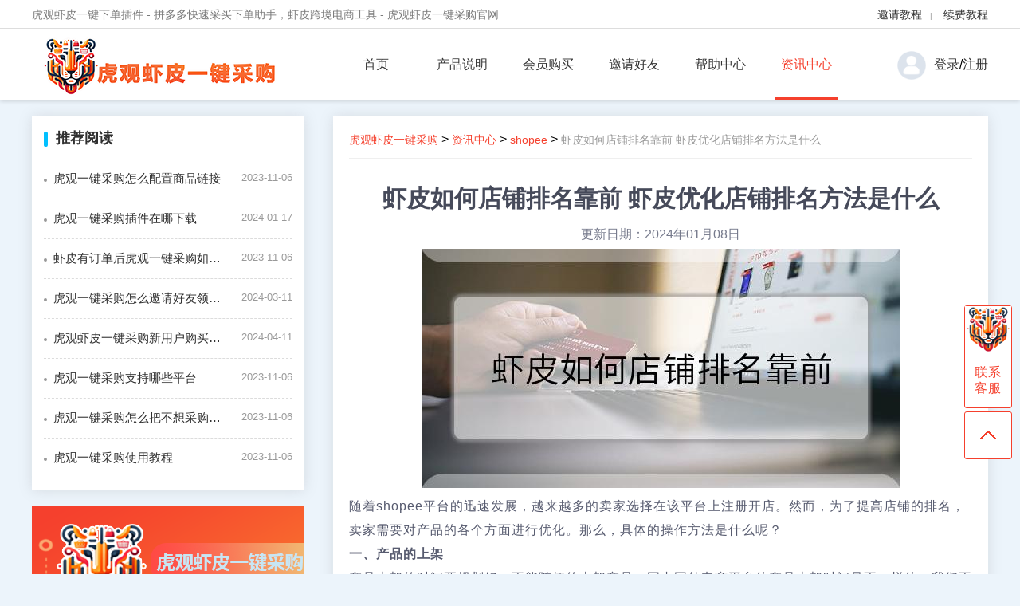

--- FILE ---
content_type: text/html; charset=utf-8
request_url: https://www.youxiacaigou.com/news/shopee/1177.html
body_size: 6590
content:
<!DOCTYPE html>
<html lang="zh-CN">

<head>
    <meta charset="utf-8" />
	<title>虾皮如何店铺排名靠前 虾皮优化店铺排名方法是什么 - 虎观一键采购-橙马科技</title>
	<meta name="viewport" content="width=device-width,initial-scale=1.0,maximum-scale=1.0,user-scalable=0">
	<meta http-equiv="X-UA-Compatible" content="IE=edge,chrome=1" />
	<meta name="renderer" content="webkit">
	<meta name="keywords" content="虾皮如何店铺排名靠前,虾皮优化店铺排名方法是什么">
	<meta name="description" content="随着shopee平台的迅速发展，越来越多的卖家选择在该平台上注册开店。然而，为了提高店铺的排名，卖家需要对产品的各个方面进行优化。那么，具体的操作方法是什么呢？">
	<meta http-equiv="Content-Security-Policy" content="upgrade-insecure-requests">
	<link rel="shortcut icon" href="https://www.youxiacaigou.com/uploads/20231215/0d233be272e9cfdea63dc1894db6a422.ico">
	<link rel="stylesheet" type="text/css" href="https://www.youxiacaigou.com/static/css/swiper.min.css" />
	<link rel="stylesheet" type="text/css" href="/static/css/global.css?v=20240308" />
	<link rel="stylesheet" type="text/css" href="/static/dialog/css/fy-alert.css">
	<link rel="stylesheet" type="text/css" href="https://at.alicdn.com/t/font_1124598_hsyo02wp47n.css"/>
	<script src="https://www.youxiacaigou.com/static/js/jquery.min.js" type="text/javascript" charset="utf-8"></script>
	<!--<script src="https://www.youxiacaigou.com/static/js/getFontsize.js" type="text/javascript" charset="utf-8"></script>-->
	<script src="https://www.youxiacaigou.com/static/js/jquery.cookie.js" type="text/javascript" charset="utf-8"></script>
	<script src="https://www.youxiacaigou.com/static/js/swiper.min.js" type="text/javascript" charset="utf-8"></script>
	<script type="text/javascript" src="/static/dialog/js/fy-alert.js"></script>
	<script src="/static/js/global.js" type="text/javascript" charset="utf-8"></script>
    <!-- WPA start -->
    <!--<script id="qd3009053764262c162996e6872a03a77a1b05a8ef3f" src="https://wp.qiye.qq.com/qidian/3240618158/262c162996e6872a03a77a1b05a8ef3f" charset="utf-8" async defer></script>-->
    <!-- WPA end -->
	
    <link rel="stylesheet" href="https://www.youxiacaigou.com/static/css/article.css?v=20231026">


</head>
<body >
    
<div id="wrapper">
	<div class="header">
    <div class="header_tp">
        <div class="w1200">
            <div class="sxx">虎观虾皮一键下单插件 - 拼多多快速采买下单助手，虾皮跨境电商工具 - 虎观虾皮一键采购官网</div>
            <div class="you_tp">
                <a href="https://www.youxiacaigou.com/help/316.html" target="_blank">邀请教程</a><em>|</em>
                <a href="https://www.youxiacaigou.com/help/315.html" target="_blank">续费教程</a>
            </div>
        </div>
    </div>
	<div class="layout-header">
	    <div class="logo">
			<a href="/">
                <h1><img src="/static/images/header_logo.png" alt="虎观虾皮一键采购" /></h1>
			    			    <!--<strong><img src="https://www.youxiacaigou.com/static/images/logo.png" alt="虎观虾皮一键采购" /></strong>-->
			    <!-- <strong style="color:#2762cf;font-size:32px;">虎观虾皮一键采购</strong> -->
			    			</a>
		</div>	
		<div class="menu">
            <ul>
                <li >
                    <a href="/">首页</a>
                </li>
                <li >
                    <a href="/description/">产品说明</a>
                </li>
                <li >
                    <a href="/buy/">会员购买</a>
                </li>
                <li >
                    <a href="/invite_activity/">邀请好友</a>
                </li>
                <li >
                    <a href="/help/">帮助中心</a>
                </li>
                <li class="on">
                    <a href="/news/">资讯中心</a>
                </li>
            </ul>
            <div class="top_login">
                <img src="/static/images/header_top_avatar.png"><span><a href="/login/">登录</a>/<a href="/register/">注册</a></span>
            </div>
            <div class="top_nav_user">
                <img src="/static/images/header_top_avatar.png"><span class="top_nav_mobile"></span>
                <ul class="sub_menu">
                    <li><a href="/profile/">个人中心</a></li>
                    <li class="quit"><span class="quit_btn" style="background:#fff;color: #333333;">退出</span></li>
                </ul>
            </div>
        </div>
        <div class="MobileBar">
            <span ></span> 
            <span ></span> 
            <span ></span>
        </div>
        <div class="MoblieMenuBg">
            <div class="MoblieMenu">
                <ul>
                    <li>
                        <a href="/">首页</a>
                    </li>
                    <li>
                        <a href="/description/">产品说明</a>
                    </li>
                    <li>
                        <a href="/help/">帮助中心</a>
                    </li>
                    <li>
                        <a href="/buy/">会员购买</a>
                    </li>
                    <li>
                        <a href="/news/">资讯中心</a>
                    </li>
                    <li class="profile"><a href="/profile/">个人中心</a></li>
                    <li class="quit"><a href="javascript:;" class="quit_btn">退出</a></li>
                </ul>
            </div>
        </div>
    </div>
    
</div>

<script>
$(function (){
        
        $(".top_login").show();
        $(".top_nav_user").hide();
        $(".MoblieMenu .profile").hide()
        $(".MoblieMenu .quit").hide()
    })

$(".quit").click(function(){
    $.ajax({
        url: '/user/logout',
        type: 'POST',
        dataType: 'json',
        data: {},
        success: function (res) {
            console.log(res)
            if(res.status == 1){
                logout();
                window.location.href="/profile/";
            }else{
                fyAlert.msg(res.msg,{icon:2,animateType:2});
            }
        }
    });
});
</script>
	<div class="container contentCenter clearfix">
        <div class="aside fl">
            <div class="aside_box">
                <div class="box_top">
                    <div class="box_title">
                        <em class="em3"></em>
                        <span>推荐阅读</span>
                    </div>
                </div>
                <div class="hot_bottom">
                                        <div class="box_wz_row">
                        <em></em>
                        <a href="https://www.youxiacaigou.com/help/294.html" class="wzz_ss ellipsis">虎观一键采购怎么配置商品链接</a>
                        <span>2023-11-06</span>
                    </div>
                                        <div class="box_wz_row">
                        <em></em>
                        <a href="https://www.youxiacaigou.com/help/306.html" class="wzz_ss ellipsis">虎观一键采购插件在哪下载</a>
                        <span>2024-01-17</span>
                    </div>
                                        <div class="box_wz_row">
                        <em></em>
                        <a href="https://www.youxiacaigou.com/help/303.html" class="wzz_ss ellipsis">虾皮有订单后虎观一键采购如何下单</a>
                        <span>2023-11-06</span>
                    </div>
                                        <div class="box_wz_row">
                        <em></em>
                        <a href="https://www.youxiacaigou.com/help/316.html" class="wzz_ss ellipsis">虎观一键采购怎么邀请好友领取奖励</a>
                        <span>2024-03-11</span>
                    </div>
                                        <div class="box_wz_row">
                        <em></em>
                        <a href="https://www.youxiacaigou.com/help/314.html" class="wzz_ss ellipsis">虎观虾皮一键采购新用户购买会员教程</a>
                        <span>2024-04-11</span>
                    </div>
                                        <div class="box_wz_row">
                        <em></em>
                        <a href="https://www.youxiacaigou.com/help/305.html" class="wzz_ss ellipsis">虎观一键采购支持哪些平台</a>
                        <span>2023-11-06</span>
                    </div>
                                        <div class="box_wz_row">
                        <em></em>
                        <a href="https://www.youxiacaigou.com/help/296.html" class="wzz_ss ellipsis">虎观一键采购怎么把不想采购的商品设置禁用</a>
                        <span>2023-11-06</span>
                    </div>
                                        <div class="box_wz_row">
                        <em></em>
                        <a href="https://www.youxiacaigou.com/help/293.html" class="wzz_ss ellipsis">虎观一键采购使用教程</a>
                        <span>2023-11-06</span>
                    </div>
                                    </div>
            </div>
	        <div class="ad mt20">
                <a href="javascript:;" class="down" data-flag="内容页侧栏顶部"><img src="/static/images/float_ad.jpg" alt="虎观一键采购"></a>
            </div>
        </div>
        
        <div class="article fr" style="margin-bottom: 0;">
            <div class="position">
                <a href="/">虎观虾皮一键采购</a> > <a href="/news/">资讯中心</a> > <a href="/news/shopee/">shopee</a> > <p>虾皮如何店铺排名靠前 虾皮优化店铺排名方法是什么</p>
            </div>
            
            <h1 class="title">虾皮如何店铺排名靠前 虾皮优化店铺排名方法是什么</h1>
            <p class="updatedDate">更新日期：2024年01月08日</p>
            <div class="article-main">
                <p align="center"><img src="https://www.youxiacaigou.com/uploads/allimg/20240102/20240102100253b7318124.jpg"></p>
                <p>随着shopee平台的迅速发展，越来越多的卖家选择在该平台上注册开店。然而，为了提高店铺的排名，卖家需要对产品的各个方面进行优化。那么，具体的操作方法是什么呢？</p>

<p><strong>一、产品的上架</strong></p>

<p>产品上架的时间要规划好，不能随便的上架产品，国内国外电商平台的产品上架时间是不一样的，我们不能用国内上传产品的时间段去上传跨境电商平台的产品。</p>

<p>而且每个站点的流量时间也不一样，拿shopee来说，一共有8个站点，这8个站点的流量高峰是不一样的，做哪个站点要选择这个站点流量最大的时候去上传产品让产品能被更多的人看到。</p>

<p><strong>二、有规划及时优化店铺</strong></p>

<p>新手刚进入行业，常常需要不断调整策略。在开始阶段，我们需要重点进行店铺优化工作。由于对跨境电商平台和市场了解不深，我们可以边运营店铺边熟悉市场，逐渐掌握市场情况。为了适应市场发展趋势，我们需要制定更有效的策略，并将其应用于我们的店铺中，以促进其更好的发展。</p>

<p><strong>三，装修设计和产品主图</strong></p>

<p>店铺装修和产品的主图修饰是不可忽视的重要任务。在平台首页上有众多产品存在，客户如何选择点击并查看你的产品呢？显然，吸引力强的主图是关键，其次是产品标题。只要主图设计得足够吸引人，标题部分也不差，基本上就能吸引用户点击进入。而产品的主图和详情页则需要精心设计，内容要新颖独特，这样才能吸引客户点击进入你的店铺。只要用户进入了店铺，点击率就会增加，转化率也会相应提高。</p>

<p>在产品主图图片的设计中，记得在主图片上放上产品的卖点，一定要突出，这样客户看图的时候，就能在第一眼看到产品的功能卖点，能尽快的知道产品是否是自己所需要的，也能更好的转化客户。</p>

<p><strong>四、产品的标题</strong></p>

<p>目前，产品标题不仅仅是产品的名称，它也是对产品的描述。通过使用热门关键词，我们能够方便客户更好地搜索到我们的产品，从而增加我们产品被搜索到的机会，并提高产品的点击率和转化率。</p>

<p><strong>五、平台的活动</strong></p>

<p>店铺的后台是有一些平台推出的活动的，大家可以去针对性的报名一些活动，比较有助于新手卖家更快的发展店铺。</p>

<p>通过以上讨论，我们明白了Shopee卖家如何提升店铺排名。卖家需要精心管理商品上架，有计划地优化店铺布局、店面装修和产品主图等，这样才能使店铺排名更上一层楼。</p>
            </div>
            <div class="editor">责任编辑：<a href="/">虎观虾皮一键采购官网</a></div>
            <div class="article-jump">
                                <a href="https://www.youxiacaigou.com/news/shopee/1171.html" class="onArticle">上一篇 ：<span>shopee出单了怎么采购商品 shopee卖什么比较好</span></a>
                                <a href="https://www.youxiacaigou.com/news/shopee/1178.html" class="nextArticle">下一篇 ：<span>shopee引流款推广技巧 虾皮的引流渠道有哪些</span></a>
                            </div>
        </div>
                <div class="article dcenter related fr">
            <h3 class="hd">相关资讯</h3>
            <div class="bd">
                <ul>
                                        <li><a href="https://www.youxiacaigou.com/news/shopee/2463.html" target="_blank">虾皮铺货如何发货 虾皮铺货模式要怎么发货</a><span class="date">09-20</span></li>
                                        <li><a href="https://www.youxiacaigou.com/news/shopee/1123.html" target="_blank">虾皮热词分析优化标题工具是什么 虾皮怎么优化标题</a><span class="date">01-02</span></li>
                                        <li><a href="https://www.youxiacaigou.com/news/shopee/1858.html" target="_blank">shopee个人卖家怎样入驻 虾皮平台个人入驻流程</a><span class="date">04-26</span></li>
                                        <li><a href="https://www.youxiacaigou.com/news/shopee/1760.html" target="_blank">虾皮无货源要注意什么 虾皮无货源电商注意事项</a><span class="date">04-06</span></li>
                                        <li><a href="https://www.youxiacaigou.com/news/shopee/863.html" target="_blank">虾皮运输政策有哪些？参加免运活动怎么样</a><span class="date">12-07</span></li>
                                        <li><a href="https://www.youxiacaigou.com/news/shopee/1879.html" target="_blank">虾皮跨境电商能改类目吗 虾皮改类目会有什么影响</a><span class="date">05-02</span></li>
                                        <li><a href="https://www.youxiacaigou.com/news/shopee/2166.html" target="_blank">虾皮定价计算公式是什么 虾皮定价方法有哪些</a><span class="date">07-08</span></li>
                                        <li><a href="https://www.youxiacaigou.com/news/shopee/472.html" target="_blank">虾皮折扣活动设置技巧 虾皮折扣设置注意事项</a><span class="date">10-24</span></li>
                                    </ul>
            </div>
        </div>
		    </div>
    
    <div id="outerdiv" style="position:fixed;top:0;left:0;background:rgba(0,0,0,0.7);z-index:100;width:100%;height:100%;display:none;">
        <div id="innerdiv" style="position:absolute;">
            <img id="bigimg" style="border:5px solid #fff;" src="" />
        </div>
     </div>
		<div class="footer">
	    <p class="p1">Copyright 2023-2026 虎观虾皮一键采购(www.youxiacaigou.com) </p>
	    <p class="p2"> 	    <p style='text-align: center;'>
	        <a href="http://beian.miit.gov.cn/" rel="nofollow" target="_blank">粤ICP备2023044110号-3</a>
	    </p>
	    <p><a href="/treaty.html" target="_blank">服务协议</a>&nbsp;&nbsp;|&nbsp;&nbsp;<a href="/private.html" target="_blank">隐私协议</a>&nbsp;&nbsp;|&nbsp;&nbsp;<a href="/sitemap.txt" target="_blank">网站地图</a></p>
	</div>
	
    <div class="customerService">
		<div onclick="kfewm(this)" class="contact">
			<span class="service1"></span>
			<span class="service">联系<br>客服</span>
			<span class="customerServiceQQ">
				<div class="customerServiceQQ-main">
					<span class="font">扫一扫<br>添加<span>客服微信</span></span>
					<a href="/static/images/QR_code.jpg" target="_blank"><span class="img"><img src="/static/images/QR_code.jpg" alt="虎观一键采购"></span></a>
					<span class="font">点击图片放大</span>
				</div>
			</span>
		</div>
		<div class="placedTop">
		</div>
	</div>
	
	<script>
        var id = "1177";
        $(document).ready(function(){
            stats(id);
        });
    </script>
    <script>
		$(".article-main").on('click','img',function(){
            var _this = $(this);//将当前的pimg元素作为_this传入函数
            imgShow("#outerdiv", "#innerdiv", "#bigimg", _this);
        });
        
        function imgShow(outerdiv, innerdiv, bigimg, _this){
            var src = _this.attr("src");//获取当前点击的pimg元素中的src属性
            $(bigimg).attr("src", src);//设置#bigimg元素的src属性
            var imageSize = getImageSize(_this);/*获取当前点击图片的真实大小，这里我封装了一个函数，返回一个数组*/
            var windowW = $(window).width();//获取当前窗口宽度
            var windowH = $(window).height();//获取当前窗口高度
            var realWidth = imageSize[0];//获取图片真实宽度
            var realHeight = imageSize[1];//获取图片真实高度
            var imgWidth, imgHeight;
            var scale = 0.8;//缩放尺寸，当图片真实宽度和高度大于窗口宽度和高度时进行缩放
            if(realHeight>windowH*scale){
                //判断图片高度
                imgHeight = windowH*scale;//如大于窗口高度，图片高度进行缩放
                imgWidth = imgHeight/realHeight*realWidth;//等比例缩放宽度
                if(imgWidth>windowW*scale){
                    //如宽度扔大于窗口宽度
                    imgWidth = windowW*scale;//再对宽度进行缩放
                }
            }else if(realWidth>windowW*scale){
                //如图片高度合适，判断图片宽度
                imgWidth = windowW*scale;//如大于窗口宽度，图片宽度进行缩放
                imgHeight = imgWidth/realWidth*realHeight;//等比例缩放高度
            }else{
                
                //如果图片真实高度和宽度都符合要求，高宽不变
                imgWidth = windowW * 0.8;
                // imgHeight = realHeight;
            }
            $(bigimg).css("width",imgWidth);//以最终的宽度对图片缩放
            var w = (windowW-imgWidth)/2;//计算图片与窗口左边距
            var h = (windowH-realHeight*imgWidth/realWidth)/2 + 20;//计算图片与窗口上边距
            $(innerdiv).css({"top":h, "left":w});//设置#innerdiv的top和left属性
            $(outerdiv).fadeIn("fast");//淡入显示#outerdiv及.pimg

            //再次点击淡出消失弹出层
            $(outerdiv).click(function(){
                $(this).fadeOut("fast");
            });
        }
        
        function getImageSize(imgE){
            var i = new Image(); //新建一个图片对象
            var src=imgE.attr('src');
            i.src=src;//将图片的src属性赋值给新建的图片对象的src
            return new Array(i.width,i.height);
        }
    </script>
</div>

</body>
<script>
var _hmt = _hmt || [];
(function() {
  var hm = document.createElement("script");
  hm.src = "https://hm.baidu.com/hm.js?bd530c5c9eabd21a8aee72bf807bbf29";
  var s = document.getElementsByTagName("script")[0]; 
  s.parentNode.insertBefore(hm, s);
})();
</script>
</html>

--- FILE ---
content_type: text/css
request_url: https://www.youxiacaigou.com/static/css/global.css?v=20240308
body_size: 5354
content:
@charset="UTF-8";
/* pc端全局css */
/* 设置全局大小 */
*, :after, :before {
    box-sizing: border-box;
}
body {
	background: #FFFFFF;
	position: relative;
	font-family: 'Microsoft YaHei', 'Noto Sans SC', 'Helvetica', 'Arial', sans-serif;
	margin: 0;
	padding: 0;
	overflow-x: hidden;
	height: 100%;
}

body,
blockquote,
dd,
dl,
figure,
form,
p,
pre,
h1,
h2,
h3,
h4,
h5,
h6 {
	margin: 0;
}

/*===== 统一设置列表的margin和padding，以及列表表形式 =====*/
body,
input,
button,
select,
optgroup,
option,
textarea,
pre {
	margin: 0;
	padding: 0;
}


/* 设置文本超链接a */
a {
	text-decoration: none;
	color: #333333;
}

/*===== 统一设置列表的margin和padding，以及列表表形式 =====*/
menu,
ul,
ol {
	list-style: none;
	margin: 0;
	padding: 0;
}

/* input样式设置 */
input,
button {
	outline: none;
	height: 25px;
}

/* 统一文本输入框、下拉、文本框的背景色，避免被用户设置系统颜色而破坏页面色彩 */
select {
	border: 1px inset;
}

/* 统一下拉的边框 */
textarea {
	overflow: auto;
	vertical-align: text-bottom;
	border: 1px solid;
	resize: none;
}

/* 滚动条为auto，与周边的元素对齐方式，其中hack部分是IE6&7中vertical-align影响范围清除，resize为上下可拉动，避免左右拉动破坏页面布局，如有需要可以设置为none */
/*===== 设置表格元素的样式 =====*/
table {
	border-spacing: 0;
}

/* 合并表格的间隙，去掉单元格之间的间距，如有需要合并单元格为细线表格，可增加 border-collapse:collapse; */
td,
th,
caption {
	padding: 0;
}

/*===== 去除个别浏览器图片底部的几个像素，以及设置图片形式链接无边框 =====*/

a img {
	border: 0 none;
}

img {
	vertical-align: middle;
}

/*===== 设置iframe的背景色以及去除个别浏览器iframe底部的几个像素 =====*/
iframe {
	background-color: #FFFFFF;
	vertical-align: middle;
}

.hide {
	display: none;
}

.show {
	display: block;
}
.clearfix { *zoom: 1; }
.clearfix:before, .clearfix:after { display: table; content: ""; }
.clearfix:after { clear: both; }
.fl {
    float: left;
}

.fr{
    float:right;
}
.mt20 {
    margin-top:20px;
}
.mb20{
    margin-bottom:20px;
}
.dark{
    background: #ecf4fb;
}
/* 版权符号© */
/* &copy; */
/* 中间内容设置 */
.contentCenter {
	width: 1200px;
	margin: auto;
}

/* 清楚浮动 */
.both:after {
	content: " ";
	display: block;
	height: 0;
	line-height: 0;
	visibility: hidden;
	clear: both;
}

/*兼容IE浏览器*/
.both {
	zoom: 1;
}

.pt80{
    padding-top:80px;
}

.pt30{
    padding-top:30px;
}
.pb40{
    padding-bottom:40px;
}
.beian{
    width:20px;
    height: 20px;
}

.w1200{
    width: 1200px;
    margin: 0 auto;
    height: 100%;
}
/* 外部字体  
引用外部文件不能用中文的  
引用字体文件需要引用至少三个后缀名.ttf .woff .eot 在不同浏览器中使用*/
@font-face {
	font-family: "SOURCEHANSANSCN";
	src: url(../font/SOURCEHANSANSCN-MEDIUM.OTF);
	font-weight: normal;
	font-style: normal;
}

input::-webkit-outer-spin-button,
input::-webkit-inner-spin-button {
	-webkit-appearance: none;
}

input[type="number"] {
	-moz-appearance: textfield;
}

input[type="text"]:disabled{
    background: #f1f1f1;
}
.anti-fraud{
text-align: center;
    padding-top: 10px;
}
.button {
    color: #fff;
    background-color: #3373fc;
    border-color: #3373fc;
    font-weight: 300;
    font-size: 16px;
    font-family: "Helvetica Neue Light", "Helvetica Neue", Helvetica, Arial, "Lucida Grande", sans-serif;
    text-decoration: none;
    text-align: center;
    line-height: 40px;
    height: 40px;
    padding: 0 50px;
    margin: 0;
    display: inline-block;
    appearance: none;
    cursor: pointer;
    border: none;
    -webkit-box-sizing: border-box;
    -moz-box-sizing: border-box;
    box-sizing: border-box;
    -webkit-transition-property: all;
    transition-property: all;
    -webkit-transition-duration: .3s;
    transition-duration: .3s;
    border-radius: 4px;
}


.button:hover, .button:hover, .button:focus {
    background-color: rgba(51, 115, 252, 0.9);
    color: rgba(255, 255, 255, 0.9); }
}
#help_details {
	padding-bottom: 0px;
}

.c-wrapper {
    width: 1176px;
    margin: 0 auto;
}

.header_tp {
    width: 100%;
    border-bottom: 1px solid #ddd;
    line-height: 36px;
    height: 36px;
    background-color: #fff;
    overflow: hidden;
}

.sxx {
    float: left;
    font-size: 14px;
    color: #7a7a7a;
}
.you_tp {
    float: right;
    font-size: 14px;
    color: #7a7a7a;
}

.you_tp>a {
    font-size: 14px;
    color: #333;
}
.you_tp> em {
    margin: 0 10px;
    color: #999;
    font-size: 10px;
    /*display: inline-block;*/
    font-style:normal;
}
.you_tp>a:hover {
    color: #f5402d;
}

.header {
	width: 100%;
    z-index: 9999;
    position: fixed;
    background: #fff;
    left: 0;
    top: 0;
    height: 126px;
    box-shadow: 0px 0px 6px 0px rgb(0 0 0 / 20%);
}

.header .layout-header{
    width: 1200px;
    height: 90px;
    line-height: 90px;
    margin:0 auto;
}


.header .logo{
    margin-right: 40px;
    display: inline-block;
    height: 100%;
}

.header .logo img{
    height: 90px;
}

.menu {
    display: inline-block;
    float: right;
    height: 100%;
}
.menu ul {
    display: -webkit-box;
    display: -ms-flexbox;
    display: flex;
    float: left;
}

.menu ul li{
    -webkit-box-flex: 1;
    -ms-flex: 1;
    flex: 1;
    color: #000000;
    font-size: 14px;
    text-align: center;
    cursor: pointer;
    height: 90px;
    width: 80px;
    margin: 0 14px;
}

.menu ul li:hover,.menu ul li.on{
    border-bottom: 4px solid #f5402d;
}

.menu ul li a{
    font-size: 16px;
    display: block;
    height: 90px;
}

.menu ul li:hover a{
    color:#f5402d;
}

.menu ul li.on a{
    color:#f5402d;
}


.top_login,.top_nav_user{
    float:right;
    margin-left:60px;
}
.top_login img,.top_nav_user img{
    width: 36px;
    height: 36px;
}

.top_login span,.top_nav_user span{
    margin-left:10px;
}

.top_nav_user{
    position: relative;
}

.top_nav_user .sub_menu{
    position: absolute;
    z-index: 1;
    width: 150px;
    border: 1px solid #E6E4E3;
    border-top: 0;
    background: #fff;
    display:block;
    box-sizing: content-box;
    display: none;
}

.top_nav_user .sub_menu li{
    width: 150px;
    margin:0;
}

.MobileBar{
    position: absolute;
    display: none;
    top: 26px;
    left: 15px;
}
.MobileBar span {
    margin-left: auto;
    margin-right: auto;
    display: block;
    width: 20px;
    height: 1px;
    margin-bottom: 6px;
    position: relative;
    background: #f5402d;
    border-radius: 3px;
    z-index: 1;
    -webkit-transform-origin: 20px;
    transform-origin: 20px;
    -webkit-transition: background .5s cubic-bezier(.77,.2,.05,1),opacity .55s ease,-webkit-transform .5s cubic-bezier(.77,.2,.05,1);
    transition: background .5s cubic-bezier(.77,.2,.05,1),opacity .55s ease,-webkit-transform .5s cubic-bezier(.77,.2,.05,1);
    transition: transform .5s cubic-bezier(.77,.2,.05,1),background .5s cubic-bezier(.77,.2,.05,1),opacity .55s ease;
    transition: transform .5s cubic-bezier(.77,.2,.05,1),background .5s cubic-bezier(.77,.2,.05,1),opacity .55s ease,-webkit-transform .5s cubic-bezier(.77,.2,.05,1);
}
.MoblieMenu{
    position: fixed;
    z-index: 99;
    background: transparent;
    top: 4rem;
    left: -100%;
    color: #fff;
    width: 100%;
    height: 100vh;
    text-align: center;
    -webkit-transition: all .3s ease-out;
    transition: all .3s ease-out;
}
.MobileBar.active span:nth-last-child(3) {
    opacity: 1;
    -webkit-transform: rotate(-45deg);
    transform: rotate(-45deg);
}
.MobileBar.active span:nth-last-child(2) {
    opacity: 0;
}
.MobileBar.active span{
    opacity: 1;
    -webkit-transform: rotate(45deg);
    transform: rotate(45deg);
}
.MoblieMenu ul{
    width: 100%!important;
    height: calc(100vh - 48px);
    background: #fff;
    overflow: auto;
}
.MoblieMenu ul li{
    cursor: pointer;
    margin: 0 2rem;
    padding: 0 12px;
    -webkit-box-sizing: border-box;
    box-sizing: border-box;
    border-bottom: 1px solid #f5402d;
}
.MoblieMenu ul li a{
    color: #000;
    display: block;
    width: 100%;
    height: 100%;
    line-height: 6.1;
    font-weight: 700;
    text-align: left;
}
.footer {
    background: linear-gradient(to bottom, #f5402d, #fc9530);
    text-align: center;
    font-size: 14px;
    line-height: 26px;
    letter-spacing: 1px;
    color: #ffffff;
    width: 100%;
    padding-bottom: 20px;
}

.footer a {
	color: #ffffff;
}

.footer p:first-child {
	padding-top: 25px;
}

.pages {
    padding: 20px;
    text-align: center;
    overflow: hidden;
    font-size: 16px;
    position: relative;
}

.cpt-toast {
  position: fixed;
  left: 50%;
  top: 50%;
  text-align: center;
  animation-duration: 0.3s;
  max-width: 300px;
  line-height: 20px;
  display: inline-block;
  vertical-align: middle;
  *vertical-align: auto;
  *zoom: 1;
  *display: inline;
  -moz-transition: all 0.3s ease;
  -o-transition: all 0.3s ease;
  -webkit-transition: all 0.3s ease;
  transition: all 0.3s ease;
  transform: translate(-50%, -50%);
  transform: translate3d(-50%, -50%, 0);
  font-family: '微软雅黑','Microsoft Yahei';
  -moz-user-select: -moz-none;
  -ms-user-select: none;
  -webkit-user-select: none;
  user-select: none;
  word-wrap: break-word;
}

.pagination {display: inline-block;padding-left: 0;margin-top: 20px;border-radius: 4px;}
.pagination > li {display: inline;}
.pagination > li > a, .pagination > li > span {position: relative;float: left;padding: 10px 15px;margin-left: -1px;line-height: 1.42857143;color: #222222;text-decoration: none;background-color: #fff;}
.pagination > li:first-child > a,.pagination > li:first-child > span {margin-left: 0;border-top-left-radius: 4px;border-bottom-left-radius: 4px;}
.pagination > li:last-child > a, .pagination > li:last-child > span {border-top-right-radius: 4px;border-bottom-right-radius: 4px;}
.pagination > li > a:hover, .pagination > li > span:hover, .pagination > li > a:focus, .pagination > li > span:focus {z-index: 2;color:#fff;background-color: #f5402d;border-color: #EEEEEE;}
.pagination > .active > a, .pagination > .active > span, .pagination > .active > a:hover, .pagination > .active > span:hover, .pagination > .active > a:focus, .pagination > .active > span:focus {z-index: 3;color: #FFFFFF;cursor: default;background-color: #f5402d;border-color: #f5402d;}
.pagination > .disabled > span, .pagination > .disabled > span:hover, .pagination > .disabled > span:focus, .pagination > .disabled > a, .pagination > .disabled > a:hover, .pagination > .disabled > a:focus {color: #CCCCCC;cursor: not-allowed;background-color: #fff;border-color: #EEEEEE;}

.flink {
    margin: 20px 0;
}
.flink-main {
    margin-top: 20px ;
}
.flink a{
    margin-right: 20px;
    margin-top: 20px;
    font-size: 16px;
    line-height: 50px;
    height: 50px;
}


#nc {
    position: relative!important;
    margin: 20px auto 0 !important;
}

@media (min-width: 800px) and (max-width: 946px) {
    .header .layout-header{
        width: 78%;
        position: relative;
    }
}
@media screen and (max-width: 800px){
    #wrapper .item-banner { padding-top: 0; margin-top: 0;}
    .top_nav_mobile { display: none; }
    .menu ul{ right: 0; }
    .header .layout-header .menu ul{
        display: none;
    }
    .header .logo{
        position: absolute;
        right: 0;
        left: 50%;
        -webkit-transform: translate(-50%);
        transform: translate(-50%);
        width: 124px;
    }
    .MobileBar {
        display: inline-block;
    }
}

@media screen and (max-width: 1080px) {
    .header {
        width: 100%;
        position: relative;
    }
    .header .layout-header {
        font-size: 0.6em!important;
    }
}

@media screen and (max-width: 1200px) {
    .header {
        height: auto;
    }
    .header .layout-header{
        width: 90%;
        position: relative;
    }
    .header .header_tp {
        display: none;
    }
    .header .layout-header {
        font-size: 0.7em!important;
        height: 4rem;
        line-height: 4rem;
    }
    .header .logo img{
        height: 3rem;
        margin-left: -2.8rem;
    }
}

.form input {
    height: 40px;
    width: 100%;
    background-color: #fff;
    border-radius: 6px;
    border: 1px solid #D7D7D7;
    color: #515a6e;
    text-indent: 10px;
    font-weight: 400;
}

.myForm{
    width: 450px;
    margin: 20px 0 0 206px;
}

.b_like {
    width: 298px;
    background: #fff;
    border: #eee 1px solid;
    border-radius: 5px;
    overflow: hidden;
}

.b_down {
    width: 258px;
    background: #fff;
    padding: 28px 20px;
    border: #eee 1px solid;
    border-radius: 5px;
}

.biaot {
    height: 58px;
    line-height: 58px;
    border-bottom: #eee 1px solid;
    font-size: 18px;
    color: #333;
    padding: 0 20px;
    font-weight: 600;
    background: #fcfcfc;
}

.b_like li {
    border-bottom: #eee 1px dashed;
    padding: 15px 20px;
}

.b_like li a div {
    font-size: 16px;
    color: #333;
    overflow: hidden;
    white-space: nowrap;
    text-overflow: ellipsis;
    line-height: 28px;
}
.b_like li a div::before {
    content: '';
    display: inline-block;
    width: 6px;
    background: #66bc53;
    vertical-align: middle;
    margin-right: 8px;
    border-radius: 3px;
    top: -1px;
    position: relative;
    height: 6px;
}
.b_like li a:hover div {
    color: #f5402d;
}
.b_like li a p {
    color: #999;
    line-height: 26px;
    margin-top: 10px;
    overflow: hidden;
    text-overflow: ellipsis;
    display: -webkit-box;
    -webkit-box-orient: vertical;
    -webkit-line-clamp: 2;
}
.box_tag_cloud{
    display:inline-block;
}
.tag_cloud_item{
    float: left;
    height: 30px;
    border-radius: 30px;
    background: #5bc0de;
    color: #fff;
    font-size: 15px;
    text-align: center;
    line-height: 30px;
    margin-right: 8px;
    margin-top: 8px;
    cursor: pointer;
    padding: 0 15px;
}
a.tag_cloud_item:hover{
    color: #fff;
}
.tag_cloud_item.bg0{
    background: #9b9bf3;
}
.tag_cloud_item.bg1{
    background: #80c269;
}
.tag_cloud_item.bg2{
    background: #f27878;
}
.tag_cloud_item.bg3{
    background: #2bd6d2;
}
.tag_cloud_item.bg4{
    background: #c767a9;
}
.tag_cloud_item.bg5{
    background: #fe6666;
}
.nc-container #nc_1_wrapper {
    width: 100% !important;
}
.nc-container .nc_scale .btn_ok,
.nc-container .nc_scale .btn_slide{
    height: 100% !important;
}
.item-banner {
    margin-top:118px;
    background: url(../images/top_bg.png) no-repeat center center;
}

.item-banner .title{
    text-align: center;
    font-size:36px;
    padding: 62px 0;
    color:#fff;
}

.ad{
    /* 兼容chorme */
    position: -webkit-sticky;
    position: sticky;
    top: 0px;
    margin-bottom:14px;
}

.ad img{
    width:100%;
}

.customerService {
	position: fixed;
	right: 10px;
	bottom: 20%;
	z-index: 10000000;
}

.customerService .contact {
	display: inline-block;
	width: 60px;
	height: 129px;
	background-color: #ffffff;
	border-radius: 3px;
	border: solid 1px #f5402d;
	text-align: center;
	position: relative;
	cursor: pointer;
}

.customerService .contact .service {
	display: inline-block;
	font-size: 16px;
	line-height: 20px;
	letter-spacing: 1px;
	color: #f5402d;
	margin-top: 11px;
}

.customerService .contact .service1 {
	display: inline-block;
	width: 58px;
	height: 58px;
	background-size: 100% 100%;
	background-color: #fff;
	background-image: url(../images/index_top_logo.png);
	background-position: bottom center;
	background-repeat: no-repeat;
}


.customerService .placedTop {
	width: 60px;
	height: 60px;
	background-color: #ffffff;
	border-radius: 3px;
	border: solid 1px #f5402d;
	margin-top: 4px;
	background-image: url(../images/topping.png);
	background-repeat: no-repeat;
	background-position: center center;
	cursor: pointer;
}

.customerServiceQQ {
	display: inline-block;
	width: 152px;
	height: 198px;
	background-color: #ffffff;
	border: solid 1px #e8eaeb;
}

.customerServiceQQ .font {
	display: inline-block;
	font-size: 16px;
	font-weight: normal;
	font-stretch: normal;
	line-height: 20px;
	letter-spacing: 0px;
	color: #0d0d0f;
	margin-top: 4px;
	margin-bottom: 3px;
}

.customerServiceQQ .font span {
	color: #25c56c;
	font-weight: bold;
}

.customerServiceQQ .img {
	display: inline-block;
	width: 136px;
	height: 136px;
}

.customerServiceQQ .img img {
	width: 100%;
	height: 100%;
}



.customerService .contact.action .customerServiceQQ {
	display: inline-block;
}

.customerService .contact.action .customerServiceQQ {
	display: inline-block;
}

.customerService .contact.action {
	background-color: #ffe7d5;
}

.customerService .customerServiceQQ {
	position: absolute;
	right: 62px;
	top: 0px;
	width: 159px;
	height: 198px;
	background-color: nona;
	border: none;
	display: none;
}

.customerService .customerServiceQQ-main {
	display: inline-block;
	width: 152px;
	height: 218px;
	background-color: #ffffff;
	border: solid 1px #e8eaeb;
	margin-right: 7px;
}

.customerService .placedTop:hover {
	background-color: #ffe7d5;
}

#videoPlayer {
    width: 1080px;
    height: 608px;
    margin: 20px 60px;
    box-shadow: 4px 6px 15px rgb(0 0 0 / 50%);
}
.article-main #videoPlayer {
    width: 100%;
    height: 100%;
    padding: 20px 60px;
    margin: 0;
    box-shadow: none;
}

--- FILE ---
content_type: text/css
request_url: https://www.youxiacaigou.com/static/dialog/css/fy-alert.css
body_size: 2045
content:
@font-face {
  font-family: 'alert-iconfont';  /* project id 1441016 */
  src: url('../font/iconfont.eot');
  src: url('../font/iconfont.eot?#iefix') format('embedded-opentype'),
  url('../font/iconfont.woff2') format('woff2'),
  url('../font/iconfont.woff') format('woff'),
  url('../font/iconfont.ttf') format('truetype'),
  url('../font/iconfont.svg#alert-iconfont') format('svg');
}
.alert-iconfont{
    font-family:"alert-iconfont" !important;
    font-size:16px;font-style:normal;
    -webkit-font-smoothing: antialiased;
    -webkit-text-stroke-width: 0.2px;
    -moz-osx-font-smoothing: grayscale;
}
.fy-alert-shadow{
    position: fixed;
    left:0;
    top:0;
    height:100%;
    width:100%;
    display: none;
}
.fy-alert-box{
    background-color: #fff;
    -webkit-background-clip: content;
    border-radius: 5px;
    box-shadow: 0 0.125rem 0.8rem rgb(0 0 0 / 10%) !important;
    z-index:9999;
    /*opacity: 0;*/
    -webkit-animation-duration: 0.3s;
    animation-duration: 0.3s;
    -webkit-animation-fill-mode: both;
    animation-fill-mode: both;
    -webkit-animation-timing-function: cubic-bezier(0.215, 0.71, 0.855, 1);
    animation-timing-function: cubic-bezier(0.215, 0.71, 0.855, 1);
}
.fy-alert-msg{
    box-shadow: none;
    color:#fff;
}
.fy-alert-icon{
    padding-left:50px!important;
}
i[class^='fy-alert-iconType']{
    position: absolute;
    left:15px;
    top: 14px;
    font-size:20px;
}
.info-color {
    border: 1px solid #00aa7f;
    background-color: #00aa7f;
}
.succeed-color {
    border: 1px solid #00c200;
    background-color: #00c200;
}
.warning-color {
    border: 1px solid #e79a00;
    background-color: #e79a00;
}
.error-color {
    border: 1px solid #e30000;
    background-color: #e30000;
}
.custom-color {
    border: 1px solid blueviolet;
    background-color: blueviolet;
}
.fy-alert-iconType1{
    color: #fff;
}
.fy-alert-iconType2{
    color: #fff;
}
.fy-alert-iconType3{
    color: #fff;
}
.fy-alert-iconType3{
    color: #fff;
}
.fy-alert-icon-loading{
    webkit-animation-name: fy-rotate;
    animation-name: fy-rotate;
    -webkit-animation-duration: .7s;
    animation-duration: .7s;
    -webkit-animation-timing-function: linear;
    animation-timing-function: linear;
    webkit-animation-iteration-count: infinite;
    animation-iteration-count: infinite;
    -webkit-animation-duration: 1s;
    animation-duration: 1s;
    -webkit-animation-fill-mode: both;
    animation-fill-mode: both;
}
/*.active{
    opacity: 1;
}*/
.fy-alert-header{
   padding: 0 80px 0 20px;
    height: 42px;
    line-height: 42px;
    border-bottom: 1px solid #eee;
    font-size: 14px;
    color: #333;
    overflow: hidden;
    background-color: #F8F8F8;
    border-radius: 2px 2px 0 0;
    font-weight: bold;
    position: relative;
    cursor: move;
    min-width: 200px;
    box-sizing: border-box;
}
.fy-alert-minmax,.fy-alert-close{
    position: absolute;
    right:5px;
    top:0px;
    height:28px;
    width:38px;
    line-height: 28px;
    text-align: center;
    border:0;
    background-color: transparent;
    outline: none;
}
.fy-alert-close i{
    font-size:20px;
    cursor: pointer;
    font-style: normal;
}
.fy-alert-minmax{
    right:25px;
}
.fy-alert-min-btn:before,.fy-alert-max-btn:before{
    font-family: 'alert-iconfont';
    font-size:16px;
    cursor: pointer;
    content: '\e70e';
    font-style: normal;
}
.fy-alert-min-btn:before{
    content: '\e6e7';
}
.fy-alert-close:hover{
    opacity: 0.7;
}
.fy-alert-content{
    padding:15px;
    font-size:14px;
    min-width:150px;
    position: relative;
    box-sizing: border-box;
}
.fy-alert-content-iframe{
    padding:0;
}
.fy-alert-iframe{
    display: block;
    width:100%;
    border:0;
    height:100%;
}
.fy-alert-footer{
    text-align: right;
    padding-bottom:15px;
    padding-right:10px;
    min-width: 200px;
    box-sizing: border-box;
}
.fy-alert-btn{
    height: 28px;
    line-height: 28px;
    margin: 15px 5px 0;
    padding: 0 15px;
    border-color: #1E9FFF;
    background-color: #1E9FFF;
    color: #fff;
    border-radius: 2px;
    font-weight: 400;
    cursor: pointer;
    text-decoration: none;
    border-width:0;
    outline: none;
}
.fy-alert-btn:last-child{
    border: 1px solid #dedede;
    background-color: #fff;
    color: #333;
}

@-webkit-keyframes fy-rotate{from{-webkit-transform:rotate(0)}to{-webkit-transform:rotate(360deg)}}@keyframes fy-rotate{from{transform:rotate(0)}to{transform:rotate(360deg)}}

@keyframes slideBottom{
     0%{
         -webkit-transform: translate3d(0,100%,0);
         -moz-transform: translate3d(0,100%,0);
         -ms-transform: translate3d(0,100%,0);
         -o-transform: translate3d(0,100%,0);
         transform: translate3d(0,100%,0);
     }
     100%{
         -webkit-transform: translate3d(0,0%,0);
         -moz-transform: translate3d(0,-0%,0);
         -ms-transform: translate3d(0,-0%,0);
         -o-transform: translate3d(0,0%,0);
         transform: translate3d(0,-0%,0);
         opacity: 1;
     }
 }
.slideBottom{
    -webkit-animation-name: slideBottom;
    animation-name: slideBottom;
}

@keyframes slideBottom_hide{
    0%{
        -webkit-transform: translate3d(0,0%,0);
        -moz-transform: translate3d(0,-0%,0);
        -ms-transform: translate3d(0,-0%,0);
        -o-transform: translate3d(0,0%,0);
        transform: translate3d(0,-0%,0);
        opacity: 1;
    }
    100%{
        -webkit-transform: translate3d(0,100%,0);
        -moz-transform: translate3d(0,100%,0);
        -ms-transform: translate3d(0,100%,0);
        -o-transform: translate3d(0,100%,0);
        transform: translate3d(0,100%,0);
        opacity: 0;
    }

}
.slideBottom_hide{
    -webkit-animation-name: slideBottom_hide;
    animation-name: slideBottom_hide;
}

@keyframes slideTop{
    0%{
        -webkit-transform: translate3d(0,-100%,0);
        -moz-transform: translate3d(0,-100%,0);
        -ms-transform: translate3d(0,-100%,0);
        -o-transform: translate3d(0,-100%,0);
        transform: translate3d(0,-100%,0);
    }
    100%{
        -webkit-transform: translate3d(0,0%,0);
        -moz-transform: translate3d(0,-0%,0);
        -ms-transform: translate3d(0,-0%,0);
        -o-transform: translate3d(0,0%,0);
        transform: translate3d(0,-0%,0);
        opacity: 1;
    }
}
.slideTop{
    -webkit-animation-name: slideTop;
    animation-name: slideTop;
}

@keyframes slideTop_hide{
    0%{
        -webkit-transform: translate3d(0,0%,0);
        -moz-transform: translate3d(0,-0%,0);
        -ms-transform: translate3d(0,-0%,0);
        -o-transform: translate3d(0,0%,0);
        transform: translate3d(0,-0%,0);
        opacity: 1;
    }
    100%{
        -webkit-transform: translate3d(0,-100%,0);
        -moz-transform: translate3d(0,-100%,0);
        -ms-transform: translate3d(0,-100%,0);
        -o-transform: translate3d(0,-100%,0);
        transform: translate3d(0,-100%,0);
        opacity: 0;
    }

}
.slideTop_hide{
    -webkit-animation-name: slideTop_hide;
    animation-name: slideTop_hide;
}

@keyframes slideLeft{
    0%{
        -webkit-transform: translate3d(-100%,0,0);
        -moz-transform: translate3d(-100%,0,0);
        -ms-transform: translate3d(-100%,0,0);
        -o-transform: translate3d(-100%,0,0);
        transform: translate3d(-100%,0,0);
    }
    100%{
        -webkit-transform: translate3d(0,0%,0);
        -moz-transform: translate3d(0,0%,0);
        -ms-transform: translate3d(0,0%,0);
        -o-transform: translate3d(0,0%,0);
        transform: translate3d(0,0%,0);
        opacity: 1;
    }
}
.slideLeft{
    -webkit-animation-name: slideLeft;
    animation-name: slideLeft;
}
@keyframes slideLeft_hide{
    0%{
        -webkit-transform: translate3d(0,0%,0);
        -moz-transform: translate3d(0,0%,0);
        -ms-transform: translate3d(0,0%,0);
        -o-transform: translate3d(0,0%,0);
        transform: translate3d(0,0%,0);
        opacity: 1;
    }
    100%{
        -webkit-transform: translate3d(-100%,0,0);
        -moz-transform: translate3d(-100%,0,0);
        -ms-transform: translate3d(-100%,0,0);
        -o-transform: translate3d(-100%,0,0);
        transform: translate3d(-100%,0,0);
        opacity: 0;
    }

}
.slideLeft_hide{
    -webkit-animation-name: slideLeft_hide;
    animation-name: slideLeft_hide;
}

@keyframes slideRight{
    0%{
        -webkit-transform: translate3d(100%,0,0);
        -moz-transform: translate3d(100%,0,0);
        -ms-transform: translate3d(100%,0,0);
        -o-transform: translate3d(100%,0,0);
        transform: translate3d(100%,0,0);
    }
    100%{
        -webkit-transform: translate3d(0,0%,0);
        -moz-transform: translate3d(0,0%,0);
        -ms-transform: translate3d(0,0%,0);
        -o-transform: translate3d(0,0%,0);
        transform: translate3d(0,0%,0);
        opacity: 1;
    }
}
.slideRight{
    -webkit-animation-name: slideRight;
    animation-name: slideRight;
}
@keyframes slideRight_hide{
    0%{
        -webkit-transform: translate3d(0,0%,0);
        -moz-transform: translate3d(0,0%,0);
        -ms-transform: translate3d(0,0%,0);
        -o-transform: translate3d(0,0%,0);
        transform: translate3d(0,0%,0);
        opacity: 1;
    }
    100%{
        -webkit-transform: translate3d(100%,0,0);
        -moz-transform: translate3d(100%,0,0);
        -ms-transform: translate3d(100%,0,0);
        -o-transform: translate3d(100%,0,0);
        transform: translate3d(100%,0,0);
        opacity: 0;
    }
}
.slideRight_hide{
    -webkit-animation-name: slideRight_hide;
    animation-name: slideRight_hide;
}

@-webkit-keyframes rollIn {
  from {
    opacity: 0;
    -webkit-transform: translate3d(-100%, 0, 0) rotate3d(0, 0, 1, -120deg);
    transform: translate3d(-100%, 0, 0) rotate3d(0, 0, 1, -120deg);
  }

  to {
    opacity: 1;
    -webkit-transform: translate3d(0, 0, 0);
    transform: translate3d(0, 0, 0);
  }
}

@keyframes rollIn {
  from {
    opacity: 0;
    -webkit-transform: translate3d(-100%, 0, 0) rotate3d(0, 0, 1, -120deg);
    transform: translate3d(-100%, 0, 0) rotate3d(0, 0, 1, -120deg);
  }

  to {
    opacity: 1;
    -webkit-transform: translate3d(0, 0, 0);
    transform: translate3d(0, 0, 0);
  }
}

.rollIn {
  -webkit-animation-name: rollIn;
  animation-name: rollIn;
}

/* originally authored by Nick Pettit - https://github.com/nickpettit/glide */

@-webkit-keyframes rollIn_hide {
  from {
    opacity: 1;
  }

  to {
    opacity: 0;
    -webkit-transform: translate3d(100%, 0, 0) rotate3d(0, 0, 1, 120deg);
    transform: translate3d(100%, 0, 0) rotate3d(0, 0, 1, 120deg);
  }
}

@keyframes rollIn_hide {
  from {
    opacity: 1;
  }

  to {
    opacity: 0;
    -webkit-transform: translate3d(100%, 0, 0) rotate3d(0, 0, 1, 120deg);
    transform: translate3d(100%, 0, 0) rotate3d(0, 0, 1, 120deg);
  }
}

.rollIn_hide {
  -webkit-animation-name: rollIn_hide;
  animation-name: rollIn_hide;
}

@keyframes opacity{
    0%{
        opacity: 0;
    }
    100%{
        opacity: 1;
    }
}
.opacity{
    -webkit-animation-name: opacity;
    animation-name: opacity;
}
@keyframes opacity_hide{
    0%{
        opacity: 1;
    }
    100%{
        opacity: 0;
    }
}
.opacity_hide{
    -webkit-animation-name: opacity_hide;
    animation-name: opacity_hide;
}

--- FILE ---
content_type: text/css
request_url: https://at.alicdn.com/t/font_1124598_hsyo02wp47n.css
body_size: 1435
content:
@font-face {font-family: "iconfont";
  src: url('//at.alicdn.com/t/font_1124598_hsyo02wp47n.eot?t=1554295404855'); /* IE9 */
  src: url('//at.alicdn.com/t/font_1124598_hsyo02wp47n.eot?t=1554295404855#iefix') format('embedded-opentype'), /* IE6-IE8 */
  url('[data-uri]') format('woff2'),
  url('//at.alicdn.com/t/font_1124598_hsyo02wp47n.woff?t=1554295404855') format('woff'),
  url('//at.alicdn.com/t/font_1124598_hsyo02wp47n.ttf?t=1554295404855') format('truetype'), /* chrome, firefox, opera, Safari, Android, iOS 4.2+ */
  url('//at.alicdn.com/t/font_1124598_hsyo02wp47n.svg?t=1554295404855#iconfont') format('svg'); /* iOS 4.1- */
}

.iconfont {
  font-family: "iconfont" !important;
  font-size: 16px;
  font-style: normal;
  -webkit-font-smoothing: antialiased;
  -moz-osx-font-smoothing: grayscale;
}

.icon-home:before {
  content: "\e65c";
}

.icon-4:before {
  content: "\e63d";
}

.icon-jiantouyou:before {
  content: "\e61f";
}

.icon-eye:before {
  content: "\e76c";
}

.icon-windows:before {
  content: "\e8c4";
}



--- FILE ---
content_type: text/css
request_url: https://www.youxiacaigou.com/static/css/article.css?v=20231026
body_size: 1117
content:
body {
    background: #ecf4fb;
}

.header{
    position: relative;
}

.aside {
    display: inline-block;
    width: 342px;
    vertical-align: top;
    margin-top: 20px;
}

.aside .aside_box {
    box-shadow: 0px 0px 16px 0px rgb(124 124 124 / 20%);
    background: #fff;
    padding: 15px;
    box-sizing: border-box;
}

.aside_box .box_top{
    width: 100%;
    overflow: hidden;
    margin-bottom: 15px;
}

.aside_box .box_top .box_title{
    float: left;
    color: #303030;
    font-size: 18px;
    font-weight: bold; 
}

.aside_box .box_top .box_title em {
    display: inline-block;
    width: 5px;
    height: 19px;
    border-radius: 5px;
    background: #01c0ff;
    vertical-align: middle;
    margin-right: 5px;
}

.box_wz_row {
    overflow: hidden;
    width: 100%;
    padding: 15px 0;
    border-bottom: 1px dashed #dcdcdc;
}

.box_wz_row em {
    width: 4px;
    height: 4px;
    border-radius: 4px;
    background: #999;
    float: left;
    margin-top: 9px;
    margin-right: 8px;
}

.box_wz_row a {
    float: left;
    width: 70%;
    font-size: 15px;
    color: #303030;
        overflow: hidden;
    text-overflow: ellipsis;
    white-space: nowrap;
}

.box_wz_row span {
    float: right;
    font-size: 13px;
    color: #999;
}

.article {
    width: 822px;
    display: inline-block;
    margin-left: 30px;
    margin-top: 20px;
    margin-bottom: 40px;
    box-shadow: 0px 0px 16px 0px rgb(124 124 124 / 20%);
    background: #fff;
    padding: 20PX;
}

.article .position {
    border-bottom: 1px solid #efefef;
    padding-bottom: 14px;
}

.article .position a, .article .position span, .article .position p, .article .position h1 {
    display: inline-block;
    font-size: 14px;
    font-weight: normal;
    line-height: 14px;
    color: #f5402d;
}

.article .position p{
    color: #9A9A9A;
}

.article>.title {
    font-size: 30px;
    font-weight: bold;
    line-height: 30px;
    color: #464a5a;
    text-align: center;
    margin-top: 35px;
}

.article .updatedDate {
    font-size: 16px;
    font-weight: normal;
    line-height: 16px;
    color: #767a8c;
    text-align: center;
    margin-top: 22px;
    margin-bottom: 10px;
}

.article .article-main {
    font-size: 16px;
    font-weight: normal;
    font-stretch: normal;
    line-height: 30px;
    letter-spacing: 1px;
    color: #575b6f;
    padding-bottom: 50px;
}

.article .article-main a{
    color: #01c0ff;
}

.article img{
    max-width: 600px!important;
    height: auto!important;
    display: block;
    margin: 8px auto;
}

.editor {
    width: 100%;
    text-align: right;
    font-size: 14px;
    color: #464a5a;
    padding-top: 20px;
    padding-bottom: 16px;
    box-sizing: border-box;
}

.article .article-jump {
    border-top: 1px solid #efefef;
    padding-top: 28px;
}

.article-jump a {
    display: inline-block;
    font-size: 14px;
    font-weight: normal;
    font-stretch: normal;
    line-height: 14px;
    letter-spacing: 0px;
    color: #464a5a;
    vertical-align: top;
}

.article-jump .nextArticle {
    float: right;
}

.dcenter{
    box-shadow: 0px 0px 16px 0px rgb(124 124 124 / 20%);
    background: #fff;
    padding: 20PX;   
}

.dcenter .hd {
    font-size: 20px;
    padding: 0 0 12px 0;
}

.dcenter .bd {
    display: inline-block;
}

.related .bd li {
    margin: 10px 20px;
    margin-bottom: 10px;
    margin-left: 5px;
    padding-right: 60px;
    width: 366px;
    float: left;
    /*background: url(../img/d2.png) no-repeat 0 center;*/
    position: relative;
    white-space: nowrap;
    overflow: hidden;
    text-overflow: ellipsis;
}

.related .bd li:before{
    position: absolute;
    content: '';
    width: 4px;
    height: 4px;
    background: #999;
    left: 0;
    top: 9px;
}

.related .bd li a {
    margin-left: 20px;
}

.dcenter .bd li .date {
    position: absolute;
    right: 0px;
    color: #999;
}

@media screen and (max-width: 1200px) {
    .container {
        width:100%;
    }
    .aside{
        display: none;
    }
    .article{
        width: 100%;
        margin-left: 0;
    }
    .article img{
        width: 80%!important;
        height: auto!important;
        display: block;
        margin: 8px auto;
    }
}

--- FILE ---
content_type: application/javascript
request_url: https://www.youxiacaigou.com/static/js/global.js
body_size: 6522
content:
//var api = "https://hscs.zhwanglian.com/api.php";
var api = "/api.html";

//var session = $.cookie('user_session');
//var moblie = $.cookie('user_mobile');
var domain = "youxiacaigou.com"

// 首页-横幅切换
function shuffling(a) {
	$(".stepFigure-main .navigation span").removeClass("active");
	$(".stepFigure-main .navigation .span" + a).addClass("active");
	var name = $(".stepFigure-main .navigation .span" + a).attr("name");
	$(".stepFigure-img .img1").attr("class", "img1");
	$(".stepFigure-img .img2").attr("class", "img2");
	$(".stepFigure-img .img3").attr("class", "img3");
	if (name == "img1") {
		$(".stepFigure-img .img1").addClass("active1");
		$(".stepFigure-img .img2").addClass("active2");
		$(".stepFigure-img .img3").addClass("active3");
	} else if (name == "img2") {
		$(".stepFigure-img .img2").addClass("active1");
		$(".stepFigure-img .img1").addClass("active3");
		$(".stepFigure-img .img3").addClass("active2");
	} else if (name == "img3") {
		$(".stepFigure-img .img3").addClass("active1");
		$(".stepFigure-img .img1").addClass("active2");
		$(".stepFigure-img .img2").addClass("active3");
	}
};
var a = 1;
var showTime = function() {
	lunbo();
};
shuffling(1);
var showTimeInterval = setInterval(showTime, 3000);

function lunbo() {
	a = a + 1;
	if (a >= 4) a = 1;
	shuffling(a);
};

$(function(){
    // 客服
    $('.placedTop').click(function() {
    	$('html,body').animate({
    		scrollTop: 0
    	}, 500);
    });
})

function statsCommon(){
    var type="";
    if ((navigator.userAgent.match(/(phone|pad|pod|iPhone|iPod|ios|iPad|Android|Mobile|BlackBerry|IEMobile|MQQBrowser|JUC|Fennec|wOSBrowser|BrowserNG|WebOS|Symbian|Windows Phone)/i))) {
        type = "m";
    }else{
        type = "www";
    }
    var url = window.location.href;
    var refer=document.referrer; 
    var sosuo=refer.split(".")[1];
    var host = window.location.host;
    
    var obj = {'url':url,'sosuo':sosuo, 'host':host,'type':type, 'agent': navigator.userAgent};
    return obj;
}

$(function(){
    // 客服
    $('.placedTop').click(function() {
    	$('html,body').animate({
    		scrollTop: 0
    	}, 500);
    });
    $(".customerService .contact").hover(
    	function() {
    		if (!$(this).hasClass("action")) {
    			$(this).addClass("action")
    		}
    	},
    	function() {
    		$(this).removeClass("action")
    	}
    );
    $(".MobileBar").click(function(){
        if($(this).hasClass("active")){
            $(this).removeClass("active");
            $(".MoblieMenu").css("left","-100%")
        }else {
            $(this).addClass("active");
            $(".MoblieMenu").css("left","0")
        }
    })
    $(".router-back").click(function(){
        history.go(-1);
    });
    
    if(isLogin()) {
        $(".top_login").hide();
        $(".top_nav_user").show();
        $(".top_nav_user .top_nav_mobile").html($.cookie('mobile'));
        $(".MoblieMenu .profile").show()
        $(".MoblieMenu .quit").show()
    }else {
        $(".top_login").show();
        $(".top_nav_user").hide();
        $(".MoblieMenu .profile").hide()
        $(".MoblieMenu .quit").hide()
    }
    
    $(".top_nav_user").mouseenter(function(){
        $(".top_nav_user .sub_menu").show();
    })
    $(".top_nav_user").mouseleave(function(){
        $(".top_nav_user .sub_menu").hide();
    })
    
    
    initHomeTab();
    
    $(".down").on('click',function(){
        var downtype = $(this).data("down");
        var downPath = "https://www.youxiacaigou.com/";
        var downfile = downPath + "static/down/hgcg_client.zip";
        if(downtype == "android"){
            downfile = downPath + "/static/down/hgcg_client.zip";
        }
        window.open(downfile);
        
        var flag = $(this).data("flag");
        var param = statsCommon();
        param.downurl = downfile;
        param.title = flag;
        param.id = 0;
        param.flag = flag;
        $.getJSON('/stats/download?jsoncallback=?',param, function(data){});
    })
})

function logout(){
    localStorage.setItem('changeLogin',false)
    //退出时将从缓存中移除 用户session 登录状态LoginStatus 用户名存储
    localStorage.removeItem("session")
    localStorage.removeItem("username")
    localStorage.removeItem("LoginStatus")
    localStorage.removeItem("user_session")
    localStorage.removeItem("user_mobile")
    $.removeCookie("session",{path:'/'})
    $.removeCookie("LoginStatus",{path:'/'})
    $.removeCookie("username",{path:'/'})
    $.removeCookie("user_session",{path:'/'})
    $.removeCookie("user_mobile",{path:'/'})
    window.location.href='/';
}

function stats(id=0){
    var param = statsCommon();
    param.id = id;
    param.domain = param.host;
    $.getJSON('/stats/index?jsoncallback=?',param, function(data){
    });
}

function isLogin(){
    var session = $.cookie('session');
    var moblie = $.cookie('username');
    
    if(session && moblie) {
        return true;
    }else {
        return false;
    }
}

function initHomeTab(){
    var tabs_tabpane = $(".news-main").find(".tabs-tabpane");
    var tabs_tab = $(".news-main").find(".tabs-tab");
    tabs_tabpane.each(function(index){
        $(this).hide();
    })
    tabs_tab.each(function(index){
        if( $(this).hasClass("selected") ){
            tabs_tabpane.eq(index).show();
        }
        $(this).click(function(){
            if(!$(this).hasClass("selected")){
                $(this).addClass("selected").siblings().removeClass("selected");
                tabs_tabpane.eq(index).show().siblings().hide();
            }
        });
    })
}

function initTab(){
    var ivu_tabs_tab = $(".ivu-tabs-ink-bar").siblings().eq(0);
    if(ivu_tabs_tab) {
        $(".ivu-tabs-ink-bar").css("width", ivu_tabs_tab.outerWidth() + "px");
    }
    
    var ivu_tabs_tabpane = $(".ivu-tabs-ink-bar").parents(".ivu-tabs").find(".ivu-tabs-tabpane");
    var ivu_tabs_tab = $(".ivu-tabs-ink-bar").parents(".ivu-tabs").find(".ivu-tabs-tab");
    ivu_tabs_tabpane.each(function(index){
        $(this).hide();
    })
    
    
   ivu_tabs_tab.each(function(index){
        if( $(this).hasClass("ivu-tabs-tab-active") ){
            ivu_tabs_tabpane.eq(index).show();
        }
        $(this).click(function(){
            if(!$(this).hasClass("ivu-tabs-tab-active")){
                $(this).addClass("ivu-tabs-tab-active ivu-tabs-tab-focused").siblings().removeClass("ivu-tabs-tab-active ivu-tabs-tab-focused");
                var outerWidth = $(this).outerWidth() + 4;
                var left = index * outerWidth;
                $(this).parent().find(".ivu-tabs-ink-bar").css("left",  left + "px");
                ivu_tabs_tabpane.eq(index).show().siblings().hide();
            }
        });
    })
}

// 首页数据恢复步骤图动画
$(".stepFigure-main .navigation span").click(function() {
	$(".stepFigure-main .navigation span").removeClass("active");
	$(this).addClass("active");
	var name = $(this).attr("name");
	$(".stepFigure-img .img1").attr("class", "img1");
	$(".stepFigure-img .img2").attr("class", "img2");
	$(".stepFigure-img .img3").attr("class", "img3");
	if (name == "img1") {
		$(".stepFigure-img .img1").addClass("active1");
		$(".stepFigure-img .img2").addClass("active2");
		$(".stepFigure-img .img3").addClass("active3");
		a = 1;
		clearInterval(showTimeInterval);
		showTimeInterval = setInterval(showTime, 3000);
	} else if (name == "img2") {
		$(".stepFigure-img .img2").addClass("active1");
		$(".stepFigure-img .img1").addClass("active3");
		$(".stepFigure-img .img3").addClass("active2");
		a = 2;
		clearInterval(showTimeInterval);
		showTimeInterval = setInterval(showTime, 3000);
	} else if (name == "img3") {
		$(".stepFigure-img .img3").addClass("active1");
		$(".stepFigure-img .img1").addClass("active2");
		$(".stepFigure-img .img2").addClass("active3");
		a = 3;
		clearInterval(showTimeInterval);
		showTimeInterval = setInterval(showTime, 3000);
	}
});



// 首页横幅动画
var width = 0; //起始宽度
var id = setInterval(frame, 100); //定义id，用10毫秒调用frame的值
function frame() {
	if (width >= 100) {
		clearInterval(id); //判断，如果宽度大于或等于100，清除
		width = 0;
		id = setInterval(frame, 100);
	} else {
		width++;
		$(".banner_4").html("(" + width + "%)  ...")
	}
}



// 首页广大用户的认可轮播
var swiper = new Swiper('.user-main .swiper-container', {
	slidesPerView: 3,
	spaceBetween: 30,
	slidesPerGroup: 3,
	// loop: true,
	loopFillGroupWithBlank: true,
	autoplay: {
		delay: 5000,
		disableOnInteraction: false,
	},
	pagination: {
		el: '.user-main .swiper-pagination',
		clickable: true,
	},
});




function fun() {
	var startTime = new Date(); // 开始时间
	var endTime = new Date("2021/11/11 24:00:00"); // 结束时间
	var ms = endTime.getTime() - startTime.getTime();
	var s = ms / 1000;
	return s
}
var activityTime = parseInt(fun()); //返回的是用户输入时间总的秒数
activity(); //先调用一次这个函数，防止第一次刷新页面有空白
//开启定时器
var activity = setInterval(activity, 1000);

function activity() {
	var times = activityTime--; //tiems是剩余时间总的毫秒数
	if (times <= 0) {
		clearInterval(activity)
		$(".activity,.banner-activity").hide();
	}else if (times>172800){
		$(".activity,.banner-activity").hide();
	}else{
		$(".activity,.banner-activity").show();
	};
	var h = parseInt(times / 60 / 60); //时
	h = h < 10 ? '0' + h : h;
	var m = parseInt(times / 60 % 60); //分
	m = m < 10 ? '0' + m : m;
	var s = parseInt(times % 60); //当前的秒
	s = s < 10 ? '0' + s : s;
	$(".banner-time span.time").html(h + ":" + m + ":" + s);
};

(function($,window){ 
	//动态加载animate
	var loadStyles = function(url) {
		var hasSameStyle = false;
		var links = $('link');
		for(var i = 0;i<links.length;i++){
			if(links.eq(i).attr('href') == url){
				hasSameStyle = true;
				return
			}
		}

		if(!hasSameStyle){
			var link = document.createElement("link");
			link.type = "text/css";
			link.rel = "stylesheet";
			link.href = url;
			document.getElementsByTagName("head")[0].appendChild(link);
		}
    }

    loadStyles('/static/css/animate.css');

	//显示提示信息    toast
	$.fn.toast = function(options){
		var $this = $(this);
		var _this = this;
		return this.each(function(){
			$(this).css({
				position:'relative'
			});
			var top = '';		//bottom的位置
			var translateInfo = ''; 	//居中和不居中时的tarnslate

		    var box = '';   //消息元素
		    var defaults = {
		    	position:  			  "absolute", 				//不是body的话就absolute
		    	animateIn:  		  "fadeIn",					//进入的动画
		    	animateOut: 		  "fadeOut",				//结束的动画
				padding:              "10px 20px",              //padding
				background:           "rgba(7,17,27,0.66)",     //背景色
				borderRadius:         "6px",                    //圆角
				duration:             3000,                     //定时器时间
				animateDuration: 	  500, 						//执行动画时间
				fontSize:             14,                   	//字体大小
				content:              "这是一个提示信息",       //提示内容
				color:                "#fff",                   //文字颜色
				top:            	  "80%",                	//bottom底部的位置    具体的数值 或者center  垂直居中
				zIndex:               1000001,                	//层级
				isCenter:   		  true, 					//是否垂直水平居中显示
				closePrev: 			  true, 					//在打开下一个toast的时候立即关闭上一个toast
		    }
		    
		    var opt = $.extend(defaults,options||{});
		    var t = '';
		  
			// setTimeout(function(){
			//   	box.addClass('show');
			// },10);

			top = opt.isCenter===true? '50%':opt.top;

			defaults.isLowerIe9 = function(){
				return (!window.FormData);
			}

			// translateY(-50%)
			// translateInfo = opt.isCenter===true? 'translate3d(-50%,0,0)':'translate3d(-50%,-50%,0)';

		    defaults.createMessage = function(){
				if(opt.closePrev){
					$('.cpt-toast').remove();
				}
				box = $("<span class='animated "+opt.animateIn+" cpt-toast'></span>").css({
					"position":opt.position,
					"padding":opt.padding,
					"background":opt.background,
					"font-size":opt.fontSize,
					"-webkit-border-radius":opt.borderRadius,
					"-moz-border-radius":opt.borderRadius,
					"border-radius":opt.borderRadius,
					"color":opt.color,
					"top":top,
					"z-index":opt.zIndex,
					"-webkit-transform":'translate3d(-50%,-50%,0)',
			        "-moz-transform":'translate3d(-50%,-50%,0)',
			        "transform":'translate3d(-50%,-50%,0)',
			        '-webkit-animation-duration':opt.animateDuration/1000+'s',
	    			'-moz-animation-duration':opt.animateDuration/1000+'s',
	    			'animation-duration':opt.animateDuration/1000+'s',
				}).html(opt.content).appendTo($this);
				defaults.colseMessage();
		    }

		    defaults.colseMessage = function(){
		    	var isLowerIe9 = defaults.isLowerIe9();
		    	if(!isLowerIe9){
			    	t = setTimeout(function(){
			    		box.removeClass(opt.animateIn).addClass(opt.animateOut).on('webkitAnimationEnd mozAnimationEnd MSAnimationEnd oanimationend animationend',function(){
			    			box.remove();
			    		});
			    	},opt.duration);
		    	}else{
		    		t = setTimeout(function(){
			    		box.remove();
			    	},opt.duration);
		    	}
		    }

		    defaults.createMessage();
		})
	};
})(jQuery,window); 


var showMessage = function(content,duration,isCenter,animateIn,animateOut){
	var animateIn = animateIn || 'fadeIn';
	var animateOut = animateOut || 'fadeOut';
	var content = content || '这是一个提示信息';
	var duration = duration || '3000';
	var isCenter = isCenter || false;
	$('body').toast({
		position:'fixed',
		animateIn:animateIn,
		animateOut:animateOut,
		content:content,
		duration:duration,
		isCenter:isCenter,
	});
}


function outLogin() {
    $.removeCookie('user_mobile',{ path: '/',domain:domain})
    $.removeCookie('user_session',{ path: '/',domain:domain})
    localStorage.clear()
}


document.write('<script src="https://g.alicdn.com/AWSC/AWSC/awsc.js"></script>');
function bdyzm(dom_id, callback_success,callback_fail,callback_error) {
    // 实例化nc
    AWSC.use("nc", function (state, module) {
        // 初始化
        window.nc = module.init({
            // 应用类型标识。它和使用场景标识（scene字段）一起决定了滑动验证的业务场景与后端对应使用的策略模型。您可以在阿里云验证码控制台的配置管理页签找到对应的appkey字段值，请务必正确填写。
            //appkey: "FFFF0N0000000000AD75",
            appkey: "FFFF0N00000000009C37",
            //使用场景标识。它和应用类型标识（appkey字段）一起决定了滑动验证的业务场景与后端对应使用的策略模型。您可以在阿里云验证码控制台的配置管理页签找到对应的scene值，请务必正确填写。
            scene: "nc_register",
            // 声明滑动验证需要渲染的目标ID。
            renderTo: dom_id,
            //前端滑动验证通过时会触发该回调参数。您可以在该回调参数中将会话ID（sessionId）、签名串（sig）、请求唯一标识（token）字段记录下来，随业务请求一同发送至您的服务端调用验签。
            success: function (data) {
                if(callback_success) {
                    callback_success(data);
                }
            },
            // 滑动验证失败时触发该回调参数。
            fail: function (failCode) {
                if(callback_fail) {
                    callback_fail(failCode);
                }
            },
            // 验证码加载出现异常时触发该回调参数。
            error: function (errorCode) {
                if(callback_error) {
                    callback_error(errorCode);
                }
            }
        });
    })
}

function doPost(data,callback_success,callback_error){
    //验证码验证成功自动发送代码
    if(data){
        data['sign_name']='虎观代理';
    }
    $.ajax({
        url: api,
        type: 'POST',
        dataType: 'json',
        data: data,
        success: function (res) {
            if(callback_success) {
                callback_success(res);
            }
        },
        error:  function (xhr) {
            if(callback_error) {
                callback_error(xhr);
            }
        }
    })
}

function copyToClipboard(elem) {
    // create hidden text element, if it doesn't already exist
    var targetId = "_hiddenCopyText_";
    var isInput = elem.tagName === "INPUT" || elem.tagName === "TEXTAREA";
    var origSelectionStart, origSelectionEnd;
    if (isInput) {
        // can just use the original source element for the selection and copy
        target = elem;
        origSelectionStart = elem.selectionStart;
        origSelectionEnd = elem.selectionEnd;
    } else {
        // must use a temporary form element for the selection and copy
        target = document.getElementById(targetId);
        if (!target) {
            var target = document.createElement("textarea");
            target.style.position = "absolute";
            target.style.left = "-9999px";
            target.style.top = "0";
            target.id = targetId;
            document.body.appendChild(target);
        }
        target.textContent = elem.textContent;
    }
    // select the content
    var currentFocus = document.activeElement;
    target.focus();
    target.setSelectionRange(0, target.value.length);

    // copy the selection
    var succeed;
    try {
        succeed = document.execCommand("copy");
    } catch (e) {
        succeed = false;
    }
    // restore original focus
    if (currentFocus && typeof currentFocus.focus === "function") {
        currentFocus.focus();
    }

    if (isInput) {
        // restore prior selection
        elem.setSelectionRange(origSelectionStart, origSelectionEnd);
    } else {
        // clear temporary content
        target.textContent = "";
    }
    return succeed;
}

function formatPhone(data) {
    var res = data.substr(0,2)+'***'+data.substr(5,data.split('').length);
    return res
}

function add0(m){return m<10?'0'+m:m }

function formatDate(timestamp){
    if(timestamp) {
        timestamp = parseInt(timestamp);
        //timestamp是整数，否则要parseInt转换
        if(timestamp > 0) {
            var time = new Date(timestamp);
            var y = time.getFullYear();
            var m = time.getMonth()+1;
            var d = time.getDate();
            var h = time.getHours();
            var mm = time.getMinutes();
            var s = time.getSeconds();
            return y+'-'+add0(m)+'-'+add0(d)+' '+add0(h)+':'+add0(mm)+':'+add0(s);
        }else {
            return '';
        }
    }else {
        return '';
    }
}

--- FILE ---
content_type: application/javascript
request_url: https://www.youxiacaigou.com/static/dialog/js/fy-alert.js
body_size: 4267
content:
var zIndex = 2501314;
var fyAlertKey = 0;         

var fyAlert = {
    alert : function(opts){
        var fyAlertOpt = {
            title    :'提示', //标题
            icon     : '',
            content  : '',    //内容 
            skin     : '',    //皮肤
            position : 'fixed',//定位方式
            closeBtn : true,   //是否显示关闭按钮
            type     : 1,      //type=2 为iframe
            drag     : false,   //是否开启拖动
            time     : 2000,   //当无头或无底部按钮时自动关闭时间
            shadow   : [0.3,'#000'], //遮罩
            shadowClose : true,  //是否点击遮罩关闭
            animateType : 0, // 0为默认动画 1为底部弹出 2为顶部弹出 3为左部弹出 4为右部弹出
            aniExtend: '',   //例 css动画名 opacity
            area     : ['auto','auto'], //设置宽高
            minmax   : false,
            direction: ['center','center'], //方向 key1:right left center  key2: top bottom center
            btns     : {                   //按钮组
               /* '确定' : function(){},*/
            },
            success  : function(){},  //弹出后回调
            end      : function(){}   //关闭后回调
        };       
        this.params = $.extend({},fyAlertOpt,opts);
        
        this.setParamsFun();
        //icon图片设置
        this.createElem(); //创建Element
        return this.deepCopy(this);
    },

    msg : function(content,opts){ 

        var fyAlertOpt = {
            title    :false, //标题
            icon     : '',
            content  : content,    //内容
            skin     : 'fy-alert-msg',    //皮肤
            position : 'fixed',//定位方式
            closeBtn : false,   //是否显示关闭按钮
            type     : 1,      //type=2 为iframe
            drag     : false,   //是否开启拖动
            time     : 2000,   //当无头或无底部按钮时自动关闭时间
            shadow   : false, //遮罩
            shadowClose : false,  //是否点击遮罩关闭
            animateType : 1, // 0为默认动画 1为底部弹出 2为顶部弹出 3为左部弹出 4为右部弹出
            aniExtend: '',   //例 css动画名 opacity 此参数存在后animateType无效
            area : ['auto','auto'],
            direction: ['center','10%'], //方向 key1:right left center  key2: top bottom center
            btns     : {                   //按钮组
               /* '确定' : function(){},*/
            },
            success  : function(){},  //弹出后回调
            end      : function(){}   //关闭后回调
        };       
        
        this.params = $.extend({},fyAlertOpt,opts);
        
        this.setParamsFun();
        this.createElem(); //创建Element
        return this;
    },

    setAnimateType : function(params){
        //动画类型
        this.animateType = '';
        if(params.aniExtend){
            this.animateType = params.aniExtend;
        }else{
            switch(params.animateType){
                case 0:
                    this.animateType = 'rollIn';
                    break;
                case 1:
                    this.animateType = 'slideBottom';
                    break;
                case 2: 
                    this.animateType = 'slideTop';
                    break;
                case 3: 
                    this.animateType = 'slideLeft';
                    break;
                case 4: 
                    this.animateType = 'slideRight';
                    break;
                defalut:
                    this.animateType = 'slideBottom';
            }
        }
        
    },

    setParamsFun : function(){

        this.setAnimateType(this.params);
        //icon图片设置
        this.iconType = '';
         switch(this.params.icon){
            case 0:
                this.iconType = '';
                break;
            case 1:
                this.iconType = '&#xe602;';
                break;
            case 2: 
                this.iconType = '&#xe603;';
                break;
            case 3: 
                this.iconType = '&#xe631;';
                break;
            case 4: 
                this.iconType = '&#xe601;';
                break;
            case 5: 
                this.iconType = '&#xe600;';
                break;
            defalut:
                this.iconType = '';
        }
    },

     createElem : function(){
        var that = this;
        fyAlertKey = fyAlertKey += 1;

        if(this.params.skin == "fy-alert-msg") {
            if(this.params.icon == "1") {
                this.params.skin += " succeed-color"
            }else if(this.params.icon == "2") {
                this.params.skin += " warning-color"
            }else if(this.params.icon == "3") {
                this.params.skin += " error-color"
            }else {
                this.params.skin += " info-color"
            }
        }

        //弹框DOM
        var alertBox = $("<div id=alertKey"+fyAlertKey+" style='width:"+this.params.area[0]+";height:"+this.params.area[1]+"' class='fy-alert-box "+this.params.skin+"'></div>"); 
        var alertTitle = $("<div class='fy-alert-header'>"+(this.params.title ? this.params.title : '')+"</div>"); 
        var alertContent = $("<div class='fy-alert-content'></div>");
        var alertShadow = !this.params.shadow ? '' : $("<div class='fy-alert-shadow'></div>");
        var alertFooter = $("<div class='fy-alert-footer'></div>");
        var closeBtn = $("<button class='fy-alert-close'><i class='alert-iconfont'>&#xe671;</i></button>");
        var iframe = $('<iframe class="fy-alert-iframe" src="'+this.params.content+'"></iframe>');
        var minmaxBtn = $("<button class='fy-alert-minmax'><i class='fy-alert-max-btn'></i></button>");

        var currentObj = {
            alertBox:alertBox,
            alertShadow:alertShadow,
            params:that.params
        };

        //设置关闭按钮
        if(this.params.closeBtn){
            alertTitle.append(closeBtn); 
            //绑定关闭按钮

            (function(that){
                closeBtn.bind('click',function(){
                    that.destory(currentObj);
                });
            })(that)
        }

        //设置内容
        if(this.params.type == 2){
            alertContent.addClass('fy-alert-content-iframe').append(iframe);
        }else{

            //当type == 1时iconType 有效
            if(this.iconType){
                alertContent.addClass('fy-alert-icon');
                var alertIconType = $('<i class="fy-alert-iconType'+this.params.icon+' alert-iconfont">'+this.iconType+'</i>')
                if(this.params.icon == 4 || this.params.icon == 5){
                    alertIconType.addClass('fy-alert-icon-loading');
                }
                alertContent.append(alertIconType);
            }
            this.params.content = typeof(this.params.content) == 'string' ? this.params.content : this.params.content.clone().show();
            alertContent.append(this.params.content);
            
        }


        this.alertBox = alertBox;
        this.alertShadow = alertShadow;
        this.alertContent = alertContent;
        this.alertTitle = alertTitle;
        this.alertFooter = alertFooter;
        this.minmaxBtn = minmaxBtn;

        //设置放大与缩放按钮
        if(this.params.minmax){
            this.minmaxType = 1;
            alertTitle.append(this.minmaxBtn); 
            (function(that){
                that.minmaxBtn.bind('click',function(){
                    that.scaleFun(that);
                });
            })(that.deepCopy(this))
            
        }

        //添加按钮组
        for(var key in this.params.btns){

            var btns = $('<button class="fy-alert-btn">'+key+'</button>');
            (function(index,that){
                btns.click(function(e){
                    that.params.btns[index](that);
                });
            })(key,that.deepCopy(that))

            alertFooter.append(btns);
        }

        //判断是否存在title
        if(this.params.title){
            alertBox.append(alertTitle);
        }
        alertBox.append(alertContent);

        //判断是否存在底部按钮
        if(alertFooter.find('.fy-alert-btn').length > 0){
            alertBox.append(alertFooter);
        }

        //如果无头部与尾部则自动关闭弹框
        if(!this.params.title && alertFooter.find('.fy-alert-btn').length == 0){
            
            (function(obj){
                setTimeout(function(){ 
                    that.destory(obj);
                },that.params.time);
            })(currentObj);
        }

        $('body').append(alertBox).append(alertShadow);

        //设置位置
        this.setAlertLocation();

        //设置内容区域高度
        this.setAlertContentHeight();
        //是否开启拖动
        if(this.params.drag){
            this.dragElem(alertTitle);
        }

        //层级添加
        this.addAlertZIndex(this.alertTitle);

        //点击遮罩是否可以关闭
        if(this.params.shadowClose){
            this.alertShadow.length && (function(obj){that.alertShadow.bind('click',function(){
                that.destory(obj);
            })})(currentObj);
        }

        //显示弹框
        this.show();

        //设置位置
        $(window).bind('resize',$.proxy(this,'setAlertLocation'));
     },

    deepCopy : function(obj) {

        var result = Array.isArray(obj) ? [] : {};
        for (var key in obj) {
            if (obj.hasOwnProperty(key)) {
              if (typeof obj[key] === 'object' && obj[key]!==null && !(obj[key] instanceof jQuery) ) {
                result[key] = this.deepCopy(obj[key]);   //递归复制
              } else {
                result[key] = obj[key];
              } 
            }
        }

        return result;
    },

     //点击当前弹框增加层级
     addAlertZIndex : function($alertTitle){
        $alertTitle.bind('click',function(event){ 
            zIndex = zIndex+10;
            $alertTitle.css('z-index',zIndex);
            event.stopPropagation();    
        })
     },

     //拖放
     dragElem : function($alertBox){
        //鼠标按下，要在移动元素上按下
        $(document).on('mousedown',$alertBox,function(e){
            $('body').attr('onselectstart','return false');
            var ele = $(e.target).closest('.fy-alert-box');
            var initX = e.clientX,
                initY = e.clientY,
                itemX = parseInt(ele.css('left')),
                itemY = parseInt(ele.css('top'));
            $(document).on('mousemove',$alertBox,function(e){
                //移动鼠标时改变元素位置
                var curX = e.clientX,
                    curY = e.clientY;
                ele.css({
                    left:itemX + (curX - initX) + 'px',
                    top:itemY + (curY - initY) + 'px'
                });
                e.stopPropagation();
            });
            e.stopPropagation();
        });
        //鼠标放开
        $(document).on('mouseup',function(){
            $('body').attr('onselectstart','return true');
            //解除鼠标移动事件
            $(document).off('mousemove');
        });
     },

     //设置弹框位置
     setAlertLocation:function(){ 

         //设置样式对象
        this.setAlertStyle = {};

         //设置层级
        zIndex += 10;
        this.setAlertStyle['z-index'] = zIndex;

        //设置shadow样式
        this.alertShadow.length && this.alertShadow.css('z-index',zIndex-1);
        if($.isArray(this.params.shadow)){
            this.alertShadow.length && this.alertShadow.css({
                'opacity'    : this.params.shadow[0],
                'background' : this.params.shadow[1],
            })
        }else{
            this.alertShadow.length && this.alertShadow.css({
                'opacity'    : this.params.shadow,
            })
        }

        //设置位置
        this.setAlertStyle['position'] = this.params.position;

        this.alertBox.css(this.setAlertStyle);

        if(this.params.direction[0] == 'center'){
            this.setAlertStyle['margin-left'] = -this.alertBox[0].clientWidth / 2;
        }

        if(this.params.direction[1] == 'center'){
            this.setAlertStyle['margin-top'] = -this.alertBox[0].clientHeight / 2;
        }

        //设置左右位置
        if(/^\d/.test(this.params.direction)){
            this.setAlertStyle['left'] = this.params.direction[0];
        }else{
            if(this.params.direction[0] != 'center'){
                this.setAlertStyle[this.params.direction[0]] = 0;
            }else{
                this.setAlertStyle['left'] = '50%';
            }
        }

       //设置上下位置
       if(/^\d/.test(this.params.direction)){
            this.setAlertStyle['top'] = this.params.direction[1];
        }else{
            if(this.params.direction[1] == 'top' || this.params.direction[1] == 'bottom'){
                this.setAlertStyle[this.params.direction[1]] = 0;
            }else if(this.params.direction[1] == 'center'){
                this.setAlertStyle['top'] = '50%';
            }else{
                this.setAlertStyle['top'] = this.params.direction[1];
            }
        }
        this.alertBox.css(this.setAlertStyle);
        //设置位置
     },

     //设置弹框内容高度
     setAlertContentHeight:function(){
        this.alertContent.css('height',this.alertBox[0].clientHeight - (!!this.alertTitle[0] ? this.alertTitle[0].clientHeight : 0) - this.alertFooter[0].clientHeight);
     },

     //缩放方法
     scaleFun:function(that){

        that = that ? that : this;
        
        if(that.minmaxType == 1){
            
            that.alertBox.css({
                width   : '100%',
                height  : '100%',
                "margin-left" : 0,
                "margin-top"  : 0,
                left    : 0,
                top     : 0
            });
            that.minmaxType = 2;
            that.minmaxBtn.find('i').removeClass('fy-alert-max-btn').addClass('fy-alert-min-btn');
        }else{
            that.alertContent.css('height','auto');
            that.alertBox.css({
                "margin-left" : 'auto',
                "margin-top"  : 'auto',
                left    : 'auto',
                top     : 'auto',
            })
            that.alertBox.css({
                width   : that.params.area[0],
                height  : that.params.area[1],
            })
            this.setAlertLocation();
            that.minmaxType = 1;
            that.minmaxBtn.find('i').removeClass('fy-alert-min-btn').addClass('fy-alert-max-btn');
        }

        //设置内容区域高度
        that.setAlertContentHeight();
       
     },

     //销毁方法
     destory : function(obj){

        var alertBox = $.isPlainObject(obj) ? obj.alertBox : this.alertBox;
        var alertShadow = $.isPlainObject(obj) ? obj.alertShadow : this.alertShadow;
        $.isPlainObject(obj) && this.setAnimateType(obj.params);
        alertBox.addClass(alertBox.addClass(this.animateType+'_hide'));
        alertShadow.length && alertShadow.fadeOut(300);

        (function(alertBox,alertShadow){
            setTimeout(function(){
                 alertBox.remove();
                 alertShadow.length && alertShadow.remove();
            },300)
        })(alertBox,alertShadow);
        
        
        typeof(this.params.end) == 'function' ? this.params.end(this) : console.warn('此参数必须是一个方法');
     },
     //隐藏方法
     hide : function(obj){
        var that = this;

        var alertBox = $.isPlainObject(obj) ? obj.alertBox : this.alertBox;
        var alertShadow = $.isPlainObject(obj) ? obj.alertShadow : this.alertShadow;
        $.isPlainObject(obj) && this.setAnimateType(obj.params);
        alertBox.addClass(alertBox.addClass(this.animateType+'_hide'));
        alertShadow.length && alertShadow.fadeOut(300);
        setTimeout(function(){
             alertBox.removeClass(that.animateType).removeClass(that.animateType+'_hide').hide();
        },300)
       
        typeof(this.params.end) == 'function' ? this.params.end(this) : console.warn('此参数必须是一个方法');
     },
     //显示方法
     show : function(obj){

        var alertBox = $.isPlainObject(obj) ? obj.alertBox : this.alertBox;
        var alertShadow = $.isPlainObject(obj) ? obj.alertShadow : this.alertShadow;
        $.isPlainObject(obj) && this.setAnimateType(obj.params);
        alertBox.show(0).addClass(this.animateType);
        alertShadow.length && alertShadow.fadeIn(300);
        typeof(this.params.success) == 'function' ? this.params.success(this) : console.warn('此参数必须是一个方法');
     }

}       